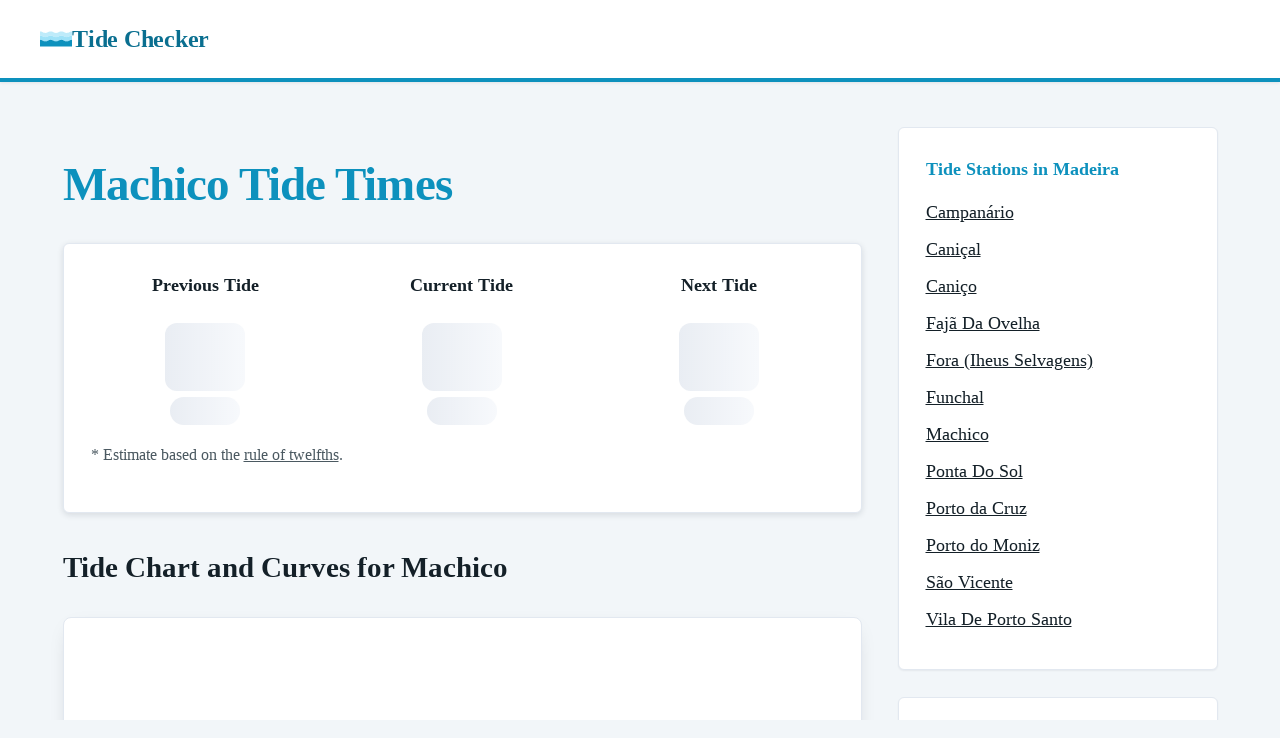

--- FILE ---
content_type: text/html
request_url: https://tidechecker.com/portugal/madeira/machico/
body_size: 4119
content:
<!DOCTYPE html><html lang="en"><head><meta charSet="utf-8"/><link rel="canonical" href="https://tidechecker.com/portugal/madeira/machico/"/><meta name="viewport" content="width=device-width, initial-scale=1"/><title>Machico Tide Times, Tables, and Charts for January 2026</title><meta name="description" content="January 2026 tide time predictions for Machico in Madeira, Portugal. Find the current tide height and the next tide prediction."/><link rel="stylesheet" href="/static/css/main.css"/><link rel="icon" href="/static/img/logo.png" sizes="16x16 32x32" type="image/png"/><link rel="icon" href="/static/img/logo-dark.svg" type="image/svg+xml" media="(prefers-color-scheme: dark)"/><script async="" data-id="101414723" src="https://static.getclicky.com/js"></script></head><body><header class="site-header"><div class="container nav-bar"><a class="nav-logo" href="/"><img src="/static/img/logo.svg" alt="" width="32" height="32"/>Tide Checker</a></div></header><main class="page-body"><section class="station"><div class="container"><div class="page-grid"><div class="main-column"><header class="tc-section"><h1 class="page-title">Machico Tide Times</h1></header><section class="tc-section"><div id="tide-summary" data-station-id="10115" data-tz="Europe/Lisbon" class="upcoming-tides"><div class="tide-grid"><div class="tide-slot"><h3>Previous Tide</h3><div class="skeleton-line"></div><div class="skeleton-icon"></div><div class="skeleton-pill"></div></div><div class="tide-slot"><h3>Current Tide</h3><div class="skeleton-line"></div><div class="skeleton-icon"></div><div class="skeleton-pill"></div></div><div class="tide-slot"><h3>Next Tide</h3><div class="skeleton-line"></div><div class="skeleton-icon"></div><div class="skeleton-pill"></div></div></div><p class="fineprint">* Estimate based on the <a class="fineprint" target="_blank" href="https://en.wikipedia.org/wiki/Rule_of_twelfths" rel="noreferrer">rule of twelfths</a>.</p></div></section><section class="tc-section content"><h2 class="section-title">Tide Chart and Curves for Machico</h2><div class="chart-wrap"><canvas id="tides-today-chart" class="chart"></canvas></div><p class="fineprint">This tide graph shows the tidal curves and height above chart datum for the next 7 days.</p></section><section class="tc-section content"><h2 class="section-title">Machico Tide Times for <span data-tide-date="true">Friday January 9, 2026</span></h2><div id="tide-day" class="tide-day-grid" data-station-name="Machico"><div class="table-wrap"><table class="tide-table"><thead><tr><th>Type</th><th></th><th>Time</th><th>Height</th></tr></thead><tbody><tr><td><div class="skeleton-line small"></div></td><td><div class="skeleton-icon"></div></td><td><div class="skeleton-line small"></div></td><td><div class="skeleton-line small"></div></td></tr><tr><td><div class="skeleton-line small"></div></td><td><div class="skeleton-icon"></div></td><td><div class="skeleton-line small"></div></td><td><div class="skeleton-line small"></div></td></tr><tr><td><div class="skeleton-line small"></div></td><td><div class="skeleton-icon"></div></td><td><div class="skeleton-line small"></div></td><td><div class="skeleton-line small"></div></td></tr><tr><td><div class="skeleton-line small"></div></td><td><div class="skeleton-icon"></div></td><td><div class="skeleton-line small"></div></td><td><div class="skeleton-line small"></div></td></tr></tbody></table></div><div class="upcoming-tides tide-next-card"><h3 class="tide-subtitle">Upcoming High/Low Tides for Machico</h3><div class="tide-next-grid"><div class="tide-next-row"><img loading="lazy" class="tide-icon" src="/static/img/high.svg" alt=""/><div class="tide-next-text"><span class="tide-tag">--h --m</span><span>until the next high tide</span></div></div><div class="tide-next-row"><img loading="lazy" class="tide-icon" src="/static/img/low.svg" alt=""/><div class="tide-next-text"><span class="tide-tag">--h --m</span><span>until the next low tide</span></div></div></div></div></div></section><section class="tc-section content"><h2 class="section-title">Location Map for Machico</h2><div id="map" class="map-wrap" data-lat="32.7" data-lon="-16.76667" data-name="Machico"></div><h2 class="section-title">Locations Near Machico</h2><div class="nearby-grid"><a class="nearby-card" href="/portugal/madeira/canical/"><h3 class="nearby-title">Caniçal</h3><div class="nearby-body"><img loading="lazy" class="thumbnail" src="/static/img/thumbnails/10107-thumbnail.png" width="100" height="100" alt=""/><div class="nearby-info"><p class="nearby-meta">Madeira, Portugal</p><p class="nearby-distance">3.12 miles away</p></div></div></a><a class="nearby-card" href="/portugal/madeira/porto-da-cruz/"><h3 class="nearby-title">Porto da Cruz</h3><div class="nearby-body"><img loading="lazy" class="thumbnail" src="/static/img/thumbnails/5009-thumbnail.png" width="100" height="100" alt=""/><div class="nearby-info"><p class="nearby-meta">Madeira, Portugal</p><p class="nearby-distance">6.02 miles away</p></div></div></a><a class="nearby-card" href="/portugal/madeira/canico/"><h3 class="nearby-title">Caniço</h3><div class="nearby-body"><img loading="lazy" class="thumbnail" src="/static/img/thumbnails/10105-thumbnail.png" width="100" height="100" alt=""/><div class="nearby-info"><p class="nearby-meta">Madeira, Portugal</p><p class="nearby-distance">6.69 miles away</p></div></div></a></div><h2 class="section-title"><span data-tide-month="true">January 2026</span> Tide Table for Machico</h2><div id="tide-monthly" class="table-wrap"><table class="tc-table"><thead><tr><th class="has-border-right"></th><th class="has-text-centered has-border-right" colspan="4">Low Tide</th><th class="has-text-centered" colspan="4">High Tide</th></tr><tr><th class="has-border-right"></th><th class="has-text-centered" colspan="2">AM</th><th class="has-text-centered has-border-right" colspan="2">PM</th><th class="has-text-centered" colspan="2">AM</th><th class="has-text-centered" colspan="2">PM</th></tr><tr><th class="has-border-right">Day</th><th>Time</th><th>Height</th><th>Time</th><th class="has-border-right">Height</th><th>Time</th><th>Height</th><th>Time</th><th>Height</th></tr></thead><tbody><tr><td><div class="skeleton-line small"></div></td><td><div class="skeleton-line small"></div></td><td><div class="skeleton-line small"></div></td><td><div class="skeleton-line small"></div></td><td><div class="skeleton-line small"></div></td><td><div class="skeleton-line small"></div></td><td><div class="skeleton-line small"></div></td><td><div class="skeleton-line small"></div></td><td><div class="skeleton-line small"></div></td></tr><tr><td><div class="skeleton-line small"></div></td><td><div class="skeleton-line small"></div></td><td><div class="skeleton-line small"></div></td><td><div class="skeleton-line small"></div></td><td><div class="skeleton-line small"></div></td><td><div class="skeleton-line small"></div></td><td><div class="skeleton-line small"></div></td><td><div class="skeleton-line small"></div></td><td><div class="skeleton-line small"></div></td></tr><tr><td><div class="skeleton-line small"></div></td><td><div class="skeleton-line small"></div></td><td><div class="skeleton-line small"></div></td><td><div class="skeleton-line small"></div></td><td><div class="skeleton-line small"></div></td><td><div class="skeleton-line small"></div></td><td><div class="skeleton-line small"></div></td><td><div class="skeleton-line small"></div></td><td><div class="skeleton-line small"></div></td></tr><tr><td><div class="skeleton-line small"></div></td><td><div class="skeleton-line small"></div></td><td><div class="skeleton-line small"></div></td><td><div class="skeleton-line small"></div></td><td><div class="skeleton-line small"></div></td><td><div class="skeleton-line small"></div></td><td><div class="skeleton-line small"></div></td><td><div class="skeleton-line small"></div></td><td><div class="skeleton-line small"></div></td></tr><tr><td><div class="skeleton-line small"></div></td><td><div class="skeleton-line small"></div></td><td><div class="skeleton-line small"></div></td><td><div class="skeleton-line small"></div></td><td><div class="skeleton-line small"></div></td><td><div class="skeleton-line small"></div></td><td><div class="skeleton-line small"></div></td><td><div class="skeleton-line small"></div></td><td><div class="skeleton-line small"></div></td></tr><tr><td><div class="skeleton-line small"></div></td><td><div class="skeleton-line small"></div></td><td><div class="skeleton-line small"></div></td><td><div class="skeleton-line small"></div></td><td><div class="skeleton-line small"></div></td><td><div class="skeleton-line small"></div></td><td><div class="skeleton-line small"></div></td><td><div class="skeleton-line small"></div></td><td><div class="skeleton-line small"></div></td></tr></tbody></table></div></section><section class="tc-section"><main class="main content entry-content"><p>The data and charts above provide the tide time predictions for Machico for <span data-tide-month="true">January 2026</span>, with extra details provided for today, <span data-tide-date="true">Friday January 9, 2026</span>.</p><h2 class="section-title">What are Tides?</h2><p>The tides are very long waves that move across our oceans, and they are caused by the gravitational pull from the moon and, to a lesser extent, the sun.</p><p>When the highest point of the wave (also known as a crest) reaches a coastline, the coast experiences what we call a high tide. At the lowest point (also known as a trough) reaches the coast, we experience a low tide.</p><p>Tidal forces of the moon in the open ocean will form as bulges of water that face the moon, but around land mass and coast lines, the water is able to spread out onto land, which creates the tides.</p><p>Earth&#39;s tides change based on the gravitational pull of the moon as it orbits us. The gravitational pull of the moon is strongest on whichever side of the Earth is facing it, annd gravity pulls the oceans towards the moon, resulting in a high tide.</p><p>On the opposite side of Earth, the bulge is caused by inertia. The water moving away from the moon is able to result the gravitational forces trying to pull it in the opposition direction because the gravitational pull is weaker on the far side of Earth. Inertia wins, and this caused the ocean to bulge out and create a high tide.</p><p>As the Earth spins, different locations on the planet will face the moon, and this rotation is what allows the tides to cycle around the planet.</p><h2 class="section-title">Types of Tides</h2><p>There are two types, or extremes, of the tide. These are called the <strong>spring tide</strong> (also known as the King tide) and the <strong>neap tide</strong>. These tide types occur twice every month.</p><h3 class="section-subtitle">Neap Tides</h3><p>When we experience a low tide, the Moon is facing the Earth at a right angle to the Sun. This means that the gravitational pull of the Moon and Sun actually work against each other. We call these tides neap tides, and it&#39;s when the difference between high and low tide is at its lowest.</p><p>A neap tide happens between two spring tides, twice a month when the first and last quarter Moon appears.</p><h3 class="section-subtitle">Spring Tides</h3><p>When we experience a high tide, the Earth, Moon, and Sun are in alignment, and this creats a strong gravitational pull. A spring tide is when the high and low tide difference is at it&#39;s most extreme, the highest and the lowest tides of the month.</p><h3 class="section-subtitle">Tide Predictions for Machico</h3><p>Our tide prediction model for Machico uses harmonic constants and the nearest available coordinates along with the Lowest Astronomical Tide (LAT) to define the chart datum.</p><p>Tide times and heights may not be 100% accurate and they also do not account for local weather conditions. We built this tool out of a love for tides and astronomical calculations but it is not intended to be used for navigation or any purpose where you would need to rely on the data being accurate.</p><p>If there are any errors or problems you find with the tide data for Machico (or any other tidal station) please let us know.</p></main></section></div><aside class="sidebar"><div class="sidebar-card"><h3>Tide Stations in Madeira</h3><ul><li><a href="/portugal/madeira/campanario/">Campanário</a></li><li><a href="/portugal/madeira/canical/">Caniçal</a></li><li><a href="/portugal/madeira/canico/">Caniço</a></li><li><a href="/portugal/madeira/faja-da-ovelha/">Fajã Da Ovelha</a></li><li><a href="/portugal/madeira/fora-iheus-selvagens/">Fora (Iheus Selvagens)</a></li><li><a href="/portugal/madeira/funchal/">Funchal</a></li><li><a href="/portugal/madeira/machico/">Machico</a></li><li><a href="/portugal/madeira/ponta-do-sol/">Ponta Do Sol</a></li><li><a href="/portugal/madeira/porto-da-cruz/">Porto da Cruz</a></li><li><a href="/portugal/madeira/porto-do-moniz/">Porto do Moniz</a></li><li><a href="/portugal/madeira/sao-vicente/">São Vicente</a></li><li><a href="/portugal/madeira/vila-de-porto-santo/">Vila De Porto Santo</a></li></ul></div><div class="sidebar-card"><h3>All Tide Stations in Portugal</h3><ul><li><a href="/portugal/acores/">Açores</a></li><li><a href="/portugal/aveiro/">Aveiro</a></li><li><a href="/portugal/beja/">Beja</a></li><li><a href="/portugal/braga/">Braga</a></li><li><a href="/portugal/coimbra/">Coimbra</a></li><li><a href="/portugal/faro/">Faro</a></li><li><a href="/portugal/leiria/">Leiria</a></li><li><a href="/portugal/lisboa/">Lisboa</a></li><li><a href="/portugal/madeira/">Madeira</a></li><li><a href="/portugal/porto/">Porto</a></li><li><a href="/portugal/porto-santo-island/">Porto Santo Island</a></li><li><a href="/portugal/setubal/">Setúbal</a></li><li><a href="/portugal/viana-do-castelo/">Viana do Castelo</a></li></ul></div><div class="sidebar-card"><h3>Countries with most tidal stations</h3><ul><li><a href="/united-states/">United States (3307)</a></li><li><a href="/canada/">Canada (663)</a></li><li><a href="/australia/">Australia (632)</a></li><li><a href="/england/">England (292)</a></li><li><a href="/indonesia/">Indonesia (278)</a></li><li><a href="/france/">France (261)</a></li><li><a href="/italy/">Italy (238)</a></li><li><a href="/scotland/">Scotland (233)</a></li><li><a href="/spain/">Spain (219)</a></li><li><a href="/greece/">Greece (207)</a></li><li><a href="/japan/">Japan (195)</a></li><li><a href="/new-zealand/">New Zealand (169)</a></li><li><a href="/norway/">Norway (158)</a></li><li><a href="/india/">India (149)</a></li><li><a href="/brazil/">Brazil (147)</a></li><li><a href="/russia/">Russia (139)</a></li><li><a href="/ireland/">Ireland (132)</a></li><li><a href="/philippines/">Philippines (113)</a></li><li><a href="/south-africa/">South Africa (95)</a></li><li><a href="/china/">China (94)</a></li><li><a href="/croatia/">Croatia (92)</a></li><li><a href="/malaysia/">Malaysia (90)</a></li><li><a href="/germany/">Germany (80)</a></li><li><a href="/portugal/">Portugal (75)</a></li><li><a href="/wales/">Wales (75)</a></li><li><a href="/argentina/">Argentina (69)</a></li><li><a href="/papua-new-guinea/">Papua New Guinea (58)</a></li><li><a href="/puerto-rico/">Puerto Rico (52)</a></li><li><a href="/mexico/">Mexico (51)</a></li><li><a href="/peru/">Peru (51)</a></li></ul></div></aside></div></div><script src="https://cdnjs.cloudflare.com/ajax/libs/Chart.js/2.8.0/Chart.min.js"></script><script src="https://cdnjs.cloudflare.com/ajax/libs/leaflet/1.7.1/leaflet.min.js"></script><link rel="stylesheet" href="https://cdnjs.cloudflare.com/ajax/libs/leaflet/1.7.1/leaflet.min.css"/><script type="module" src="/static/js/tides-client.js"></script></section></main><footer class="site-footer"><div class="container"><div class="footer-grid"><div class="footer-text"><p>© 2005-2026 Tide Checker. All rights reserved.</p><p class="footer-note">The tide times on this website are for informational and educational purposes. Please do not rely on them for navigation when at sea or in a tidal location.</p></div><ul class="footer-links"><li><a href="/cookies/">Cookies</a></li><li><a href="/terms/">Terms</a></li><li><a href="/privacy/">Privacy</a></li></ul></div></div></footer><script defer src="https://static.cloudflareinsights.com/beacon.min.js/vcd15cbe7772f49c399c6a5babf22c1241717689176015" integrity="sha512-ZpsOmlRQV6y907TI0dKBHq9Md29nnaEIPlkf84rnaERnq6zvWvPUqr2ft8M1aS28oN72PdrCzSjY4U6VaAw1EQ==" data-cf-beacon='{"version":"2024.11.0","token":"4a3ef0722ff9440b863761baf5fa6e1a","r":1,"server_timing":{"name":{"cfCacheStatus":true,"cfEdge":true,"cfExtPri":true,"cfL4":true,"cfOrigin":true,"cfSpeedBrain":true},"location_startswith":null}}' crossorigin="anonymous"></script>
</body></html>

--- FILE ---
content_type: text/javascript
request_url: https://tidechecker.com/static/js/tides-client.js
body_size: 11601
content:
var ui=Object.defineProperty;var vi=(t,i)=>{for(var m in i)ui(t,m,{get:i[m],enumerable:!0,configurable:!0,set:(s)=>i[m]=()=>s})};var Ti={Stringify:1,BeforeStream:2,Stream:3},H=(t,i)=>{let m=new String(t);return m.isEscaped=!0,m.callbacks=i,m},$i=/[&<>'"]/,It=async(t,i)=>{let m="";i||=[];let s=await Promise.all(t);for(let a=s.length-1;;a--){if(m+=s[a],a--,a<0)break;let h=s[a];if(typeof h==="object")i.push(...h.callbacks||[]);let w=h.isEscaped;if(h=await(typeof h==="object"?h.toString():h),typeof h==="object")i.push(...h.callbacks||[]);if(h.isEscaped??w)m+=h;else{let T=[m];B(h,T),m=T[0]}}return H(m,i)},B=(t,i)=>{let m=t.search($i);if(m===-1){i[0]+=t;return}let s,a,h=0;for(a=m;a<t.length;a++){switch(t.charCodeAt(a)){case 34:s="&quot;";break;case 39:s="&#39;";break;case 38:s="&amp;";break;case 60:s="&lt;";break;case 62:s="&gt;";break;default:continue}i[0]+=t.substring(h,a)+s,h=a+1}i[0]+=t.substring(h,a)},Mt=(t)=>{let i=t.callbacks;if(!i?.length)return t;let m=[t],s={};return i.forEach((a)=>a({phase:Ti.Stringify,buffer:m,context:s})),m[0]};var J=Symbol("RENDERER"),X=Symbol("ERROR_HANDLER"),M=Symbol("STASH"),it=Symbol("INTERNAL"),mt=Symbol("MEMO"),K=Symbol("PERMALINK");var Lt=(t)=>{return t[it]=!0,t};var zt=(t)=>({value:i,children:m})=>{if(!m)return;let s={children:[{tag:Lt(()=>{t.push(i)}),props:{}}]};if(Array.isArray(m))s.children.push(...m.flat());else s.children.push(m);s.children.push({tag:Lt(()=>{t.pop()}),props:{}});let a={tag:"",props:s,type:""};return a[X]=(h)=>{throw t.pop(),h},a},k=(t)=>{let i=[t],m=zt(i);return m.values=i,m.Provider=m,Q.push(m),m};var Q=[],Zt=(t)=>{let i=[t],m=(s)=>{i.push(s.value);let a;try{a=s.children?(Array.isArray(s.children)?new yt("",{},s.children):s.children).toString():""}finally{i.pop()}if(a instanceof Promise)return a.then((h)=>H(h,h.callbacks));else return H(a)};return m.values=i,m.Provider=m,m[J]=zt(i),Q.push(m),m},Y=(t)=>{return t.values.at(-1)};var O={title:[],script:["src"],style:["data-href"],link:["href"],meta:["name","httpEquiv","charset","itemProp"]},E={},f="data-precedence";var n={};vi(n,{title:()=>ri,style:()=>Ii,script:()=>Pi,meta:()=>Li,link:()=>Mi,input:()=>yi,form:()=>zi,button:()=>Fi});var Z=(t)=>Array.isArray(t)?t:[t];var At=new WeakMap,Jt=(t,i,m,s)=>({buffer:a,context:h})=>{if(!a)return;let w=At.get(h)||{};At.set(h,w);let T=w[t]||=[],r=!1,v=O[t];if(v.length>0)t:for(let[,$]of T)for(let u of v)if(($?.[u]??null)===m?.[u]){r=!0;break t}if(r)a[0]=a[0].replaceAll(i,"");else if(v.length>0)T.push([i,m,s]);else T.unshift([i,m,s]);if(a[0].indexOf("</head>")!==-1){let $;if(s===void 0)$=T.map(([u])=>u);else{let u=[];$=T.map(([P,,L])=>{let y=u.indexOf(L);if(y===-1)u.push(L),y=u.length-1;return[P,y]}).sort((P,L)=>P[1]-L[1]).map(([P])=>P)}$.forEach((u)=>{a[0]=a[0].replaceAll(u,"")}),a[0]=a[0].replace(/(?=<\/head>)/,$.join(""))}},j=(t,i,m)=>H(new G(t,m,Z(i??[])).toString()),N=(t,i,m,s)=>{if("itemProp"in m)return j(t,i,m);let{precedence:a,blocking:h,...w}=m;if(a=s?a??"":void 0,s)w[f]=a;let T=new G(t,w,Z(i||[])).toString();if(T instanceof Promise)return T.then((r)=>H(T,[...r.callbacks||[],Jt(t,r,w,a)]));else return H(T,[Jt(t,T,w,a)])},ri=({children:t,...i})=>{let m=st();if(m){let s=Y(m);if(s==="svg"||s==="head")return new G("title",i,Z(t??[]))}return N("title",t,i,!1)},Pi=({children:t,...i})=>{let m=st();if(["src","async"].some((s)=>!i[s])||m&&Y(m)==="head")return j("script",t,i);return N("script",t,i,!1)},Ii=({children:t,...i})=>{if(!["href","precedence"].every((m)=>(m in i)))return j("style",t,i);return i["data-href"]=i.href,delete i.href,N("style",t,i,!0)},Mi=({children:t,...i})=>{if(["onLoad","onError"].some((m)=>(m in i))||i.rel==="stylesheet"&&(!("precedence"in i)||("disabled"in i)))return j("link",t,i);return N("link",t,i,"precedence"in i)},Li=({children:t,...i})=>{let m=st();if(m&&Y(m)==="head")return j("meta",t,i);return N("meta",t,i,!1)},Xt=(t,{children:i,...m})=>new G(t,m,Z(i??[])),zi=(t)=>{if(typeof t.action==="function")t.action=K in t.action?t.action[K]:void 0;return Xt("form",t)},Kt=(t,i)=>{if(typeof i.formAction==="function")i.formAction=K in i.formAction?i.formAction[K]:void 0;return Xt(t,i)},yi=(t)=>Kt("input",t),Fi=(t)=>Kt("button",t);var qi=new Map([["className","class"],["htmlFor","for"],["crossOrigin","crossorigin"],["httpEquiv","http-equiv"],["itemProp","itemprop"],["fetchPriority","fetchpriority"],["noModule","nomodule"],["formAction","formaction"]]),S=(t)=>qi.get(t)||t,at=(t,i)=>{for(let[m,s]of Object.entries(t)){let a=m[0]==="-"||!/[A-Z]/.test(m)?m:m.replace(/[A-Z]/g,(h)=>`-${h.toLowerCase()}`);i(a,s==null?null:typeof s==="number"?!a.match(/^(?:a|border-im|column(?:-c|s)|flex(?:$|-[^b])|grid-(?:ar|[^a])|font-w|li|or|sca|st|ta|wido|z)|ty$/)?`${s}px`:`${s}`:s)}};var x=void 0,st=()=>x,Hi=(t)=>/[A-Z]/.test(t)&&t.match(/^(?:al|basel|clip(?:Path|Rule)$|co|do|fill|fl|fo|gl|let|lig|i|marker[EMS]|o|pai|pointe|sh|st[or]|text[^L]|tr|u|ve|w)/)?t.replace(/([A-Z])/g,"-$1").toLowerCase():t,Yi=["area","base","br","col","embed","hr","img","input","keygen","link","meta","param","source","track","wbr"],Gi=["allowfullscreen","async","autofocus","autoplay","checked","controls","default","defer","disabled","download","formnovalidate","hidden","inert","ismap","itemscope","loop","multiple","muted","nomodule","novalidate","open","playsinline","readonly","required","reversed","selected"],qt=(t,i)=>{for(let m=0,s=t.length;m<s;m++){let a=t[m];if(typeof a==="string")B(a,i);else if(typeof a==="boolean"||a===null||a===void 0)continue;else if(a instanceof G)a.toStringToBuffer(i);else if(typeof a==="number"||a.isEscaped)i[0]+=a;else if(a instanceof Promise)i.unshift("",a);else qt(a,i)}},G=class{tag;props;key;children;isEscaped=!0;localContexts;constructor(t,i,m){this.tag=t,this.props=i,this.children=m}get type(){return this.tag}get ref(){return this.props.ref||null}toString(){let t=[""];this.localContexts?.forEach(([i,m])=>{i.values.push(m)});try{this.toStringToBuffer(t)}finally{this.localContexts?.forEach(([i])=>{i.values.pop()})}return t.length===1?"callbacks"in t?Mt(H(t[0],t.callbacks)).toString():t[0]:It(t,t.callbacks)}toStringToBuffer(t){let i=this.tag,m=this.props,{children:s}=this;t[0]+=`<${i}`;let a=x&&Y(x)==="svg"?(h)=>Hi(S(h)):(h)=>S(h);for(let[h,w]of Object.entries(m))if(h=a(h),h==="children");else if(h==="style"&&typeof w==="object"){let T="";at(w,(r,v)=>{if(v!=null)T+=`${T?";":""}${r}:${v}`}),t[0]+=' style="',B(T,t),t[0]+='"'}else if(typeof w==="string")t[0]+=` ${h}="`,B(w,t),t[0]+='"';else if(w===null||w===void 0);else if(typeof w==="number"||w.isEscaped)t[0]+=` ${h}="${w}"`;else if(typeof w==="boolean"&&Gi.includes(h)){if(w)t[0]+=` ${h}=""`}else if(h==="dangerouslySetInnerHTML"){if(s.length>0)throw Error("Can only set one of `children` or `props.dangerouslySetInnerHTML`.");s=[H(w.__html)]}else if(w instanceof Promise)t[0]+=` ${h}="`,t.unshift('"',w);else if(typeof w==="function"){if(!h.startsWith("on")&&h!=="ref")throw Error(`Invalid prop '${h}' of type 'function' supplied to '${i}'.`)}else t[0]+=` ${h}="`,B(w.toString(),t),t[0]+='"';if(Yi.includes(i)&&s.length===0){t[0]+="/>";return}t[0]+=">",qt(s,t),t[0]+=`</${i}>`}},Ft=class extends G{toStringToBuffer(t){let{children:i}=this,m={...this.props};if(i.length)m.children=i.length===1?i[0]:i;let s=this.tag.call(null,m);if(typeof s==="boolean"||s==null)return;else if(s instanceof Promise)if(Q.length===0)t.unshift("",s);else{let a=Q.map((h)=>[h,h.values.at(-1)]);t.unshift("",s.then((h)=>{if(h instanceof G)h.localContexts=a;return h}))}else if(s instanceof G)s.toStringToBuffer(t);else if(typeof s==="number"||s.isEscaped){if(t[0]+=s,s.callbacks)t.callbacks||=[],t.callbacks.push(...s.callbacks)}else B(s,t)}},yt=class extends G{toStringToBuffer(t){qt(this.children,t)}};var Ot=!1,ht=(t,i,m)=>{if(!Ot){for(let s in E)n[s][J]=E[s];Ot=!0}if(typeof t==="function")return new Ft(t,i,m);else if(n[t])return new Ft(n[t],i,m);else if(t==="svg"||t==="head")return x||=Zt(""),new G(t,i,[new Ft(x,{value:t},m)]);else return new G(t,i,m)};var wt=({children:t})=>{return new yt("",{children:t},Array.isArray(t)?t:t?[t]:[])};var o="_hp",Qi={Change:"Input",DoubleClick:"DblClick"},Wi={svg:"2000/svg",math:"1998/Math/MathML"},b=[],Yt=new WeakMap,l=void 0,Vt=()=>l,W=(t)=>("t"in t),Ht={onClick:["click",!1]},ft=(t)=>{if(!t.startsWith("on"))return;if(Ht[t])return Ht[t];let i=t.match(/^on([A-Z][a-zA-Z]+?(?:PointerCapture)?)(Capture)?$/);if(i){let[,m,s]=i;return Ht[t]=[(Qi[m]||m).toLowerCase(),!!s]}return},St=(t,i)=>l&&t instanceof SVGElement&&/[A-Z]/.test(i)&&((i in t.style)||i.match(/^(?:o|pai|str|u|ve)/))?i.replace(/([A-Z])/g,"-$1").toLowerCase():i,Ri=(t,i,m)=>{i||={};for(let s in i){let a=i[s];if(s!=="children"&&(!m||m[s]!==a)){s=S(s);let h=ft(s);if(h){if(m?.[s]!==a){if(m)t.removeEventListener(h[0],m[s],h[1]);if(a!=null){if(typeof a!=="function")throw Error(`Event handler for "${s}" is not a function`);t.addEventListener(h[0],a,h[1])}}}else if(s==="dangerouslySetInnerHTML"&&a)t.innerHTML=a.__html;else if(s==="ref"){let w;if(typeof a==="function")w=a(t)||(()=>a(null));else if(a&&"current"in a)a.current=t,w=()=>a.current=null;Yt.set(t,w)}else if(s==="style"){let w=t.style;if(typeof a==="string")w.cssText=a;else if(w.cssText="",a!=null)at(a,w.setProperty.bind(w))}else{if(s==="value"){let T=t.nodeName;if(T==="INPUT"||T==="TEXTAREA"||T==="SELECT"){if(t.value=a===null||a===void 0||a===!1?null:a,T==="TEXTAREA"){t.textContent=a;continue}else if(T==="SELECT"){if(t.selectedIndex===-1)t.selectedIndex=0;continue}}}else if(s==="checked"&&t.nodeName==="INPUT"||s==="selected"&&t.nodeName==="OPTION")t[s]=a;let w=St(t,s);if(a===null||a===void 0||a===!1)t.removeAttribute(w);else if(a===!0)t.setAttribute(w,"");else if(typeof a==="string"||typeof a==="number")t.setAttribute(w,a);else t.setAttribute(w,a.toString())}}}if(m)for(let s in m){let a=m[s];if(s!=="children"&&!(s in i)){s=S(s);let h=ft(s);if(h)t.removeEventListener(h[0],a,h[1]);else if(s==="ref")Yt.get(t)?.();else t.removeAttribute(St(t,s))}}},Bi=(t,i)=>{i[M][0]=0,b.push([t,i]);let m=i.tag[J]||i.tag,s=m.defaultProps?{...m.defaultProps,...i.props}:i.props;try{return[m.call(null,s)]}finally{b.pop()}},kt=(t,i,m,s,a)=>{if(t.vR?.length)s.push(...t.vR),delete t.vR;if(typeof t.tag==="function")t[M][1][Wt]?.forEach((h)=>a.push(h));t.vC.forEach((h)=>{if(W(h))m.push(h);else if(typeof h.tag==="function"||h.tag===""){h.c=i;let w=m.length;if(kt(h,i,m,s,a),h.s){for(let T=w;T<m.length;T++)m[T].s=!0;h.s=!1}}else if(m.push(h),h.vR?.length)s.push(...h.vR),delete h.vR})},Ui=(t)=>{for(;;t=t.tag===o||!t.vC||!t.pP?t.nN:t.vC[0]){if(!t)return null;if(t.tag!==o&&t.e)return t.e}},Et=(t)=>{if(!W(t)){if(t[M]?.[1][Wt]?.forEach((i)=>i[2]?.()),Yt.get(t.e)?.(),t.p===2)t.vC?.forEach((i)=>i.p=2);t.vC?.forEach(Et)}if(!t.p)t.e?.remove(),delete t.e;if(typeof t.tag==="function")c.delete(t),gt.delete(t),delete t[M][3],t.a=!0},Gt=(t,i,m)=>{t.c=i,jt(t,i,m)},bt=(t,i)=>{if(!i)return;for(let m=0,s=t.length;m<s;m++)if(t[m]===i)return m;return},lt=Symbol(),jt=(t,i,m)=>{let s=[],a=[],h=[];kt(t,i,s,a,h),a.forEach(Et);let w=m?void 0:i.childNodes,T,r=null;if(m)T=-1;else if(!w.length)T=0;else{let v=bt(w,Ui(t.nN));if(v!==void 0)r=w[v],T=v;else T=bt(w,s.find(($)=>$.tag!==o&&$.e)?.e)??-1;if(T===-1)m=!0}for(let v=0,$=s.length;v<$;v++,T++){let u=s[v],P;if(u.s&&u.e)P=u.e,u.s=!1;else{let L=m||!u.e;if(W(u)){if(u.e&&u.d)u.e.textContent=u.t;u.d=!1,P=u.e||=document.createTextNode(u.t)}else P=u.e||=u.n?document.createElementNS(u.n,u.tag):document.createElement(u.tag),Ri(P,u.props,u.pP),jt(u,P,L)}if(u.tag===o)T--;else if(m){if(!P.parentNode)i.appendChild(P)}else if(w[T]!==P&&w[T-1]!==P)if(w[T+1]===P)i.appendChild(w[T]);else i.insertBefore(P,r||w[T]||null)}if(t.pP)delete t.pP;if(h.length){let v=[],$=[];if(h.forEach(([,u,,P,L])=>{if(u)v.push(u);if(P)$.push(P);L?.()}),v.forEach((u)=>u()),$.length)requestAnimationFrame(()=>{$.forEach((u)=>u())})}},_i=(t,i)=>!!(t&&t.length===i.length&&t.every((m,s)=>m[1]===i[s][1])),gt=new WeakMap,ut=(t,i,m)=>{let s=!m&&i.pC;if(m)i.pC||=i.vC;let a;try{if(m||=typeof i.tag=="function"?Bi(t,i):Z(i.props.children),m[0]?.tag===""&&m[0][X])a=m[0][X],t[5].push([t,a,i]);let h=s?[...i.pC]:i.vC?[...i.vC]:void 0,w=[],T;for(let r=0;r<m.length;r++){if(Array.isArray(m[r]))m.splice(r,1,...m[r].flat());let v=Nt(m[r]);if(v){if(typeof v.tag==="function"&&!v.tag[it]){if(Q.length>0)v[M][2]=Q.map((u)=>[u,u.values.at(-1)]);if(t[5]?.length)v[M][3]=t[5].at(-1)}let $;if(h&&h.length){let u=h.findIndex(W(v)?(P)=>W(P):v.key!==void 0?(P)=>P.key===v.key&&P.tag===v.tag:(P)=>P.tag===v.tag);if(u!==-1)$=h[u],h.splice(u,1)}if($)if(W(v)){if($.t!==v.t)$.t=v.t,$.d=!0;v=$}else{let u=$.pP=$.props;if($.props=v.props,$.f||=v.f||i.f,typeof v.tag==="function"){let P=$[M][2];if($[M][2]=v[M][2]||[],$[M][3]=v[M][3],!$.f&&(($.o||$)===v.o||$.tag[mt]?.(u,$.props))&&_i(P,$[M][2]))$.s=!0}v=$}else if(!W(v)&&l){let u=Y(l);if(u)v.n=u}if(!W(v)&&!v.s)ut(t,v),delete v.f;if(w.push(v),T&&!T.s&&!v.s)for(let u=T;u&&!W(u);u=u.vC?.at(-1))u.nN=v;T=v}}if(i.vR=s?[...i.vC,...h||[]]:h||[],i.vC=w,s)delete i.pC}catch(h){if(i.f=!0,h===lt)if(a)return;else throw h;let[w,T,r]=i[M]?.[3]||[];if(T){let v=()=>d([0,!1,t[2]],r),$=gt.get(r)||[];$.push(v),gt.set(r,$);let u=T(h,()=>{let P=gt.get(r);if(P){let L=P.indexOf(v);if(L!==-1)return P.splice(L,1),v()}});if(u){if(t[0]===1)t[1]=!0;else if(ut(t,r,[u]),(T.length===1||t!==w)&&r.c){Gt(r,r.c,!1);return}throw lt}}throw h}finally{if(a)t[5].pop()}},Nt=(t)=>{if(t===void 0||t===null||typeof t==="boolean")return;else if(typeof t==="string"||typeof t==="number")return{t:t.toString(),d:!0};else{if("vR"in t)t={tag:t.tag,props:t.props,key:t.key,f:t.f,type:t.tag,ref:t.props.ref,o:t.o||t};if(typeof t.tag==="function")t[M]=[0,[]];else{let i=Wi[t.tag];if(i)l||=k(""),t.props.children=[{tag:l,props:{value:t.n=`http://www.w3.org/${i}`,children:t.props.children}}]}return t}},nt=(t,i,m)=>{if(t.c===i)t.c=m,t.vC.forEach((s)=>nt(s,i,m))},Dt=(t,i)=>{i[M][2]?.forEach(([m,s])=>{m.values.push(s)});try{ut(t,i,void 0)}catch{return}if(i.a){delete i.a;return}if(i[M][2]?.forEach(([m])=>{m.values.pop()}),t[0]!==1||!t[1])Gt(i,i.c,!1)},c=new WeakMap,Ct=[],d=async(t,i)=>{t[5]||=[];let m=c.get(i);if(m)m[0](void 0);let s,a=new Promise((h)=>s=h);if(c.set(i,[s,()=>{if(t[2])t[2](t,i,(h)=>{Dt(h,i)}).then(()=>s(i));else Dt(t,i),s(i)}]),Ct.length)Ct.at(-1).add(i);else{await Promise.resolve();let h=c.get(i);if(h)c.delete(i),h[1]()}return a},Zi=(t,i)=>{let m=[];m[5]=[],m[4]=!0,ut(m,t,void 0),m[4]=!1;let s=document.createDocumentFragment();Gt(t,s,!0),nt(t,s,i),i.replaceChildren(s)},p=(t,i)=>{Zi(Nt({tag:"",props:{children:t}}),i)};var Qt=(t,i,m)=>({tag:o,props:{children:t},key:m,e:i,p:1});var Ai=0,Wt=1,Ji=2,Xi=3;var Rt=new WeakMap,ct=(t,i)=>!t||!i||t.length!==i.length||i.some((m,s)=>m!==t[s]);var Ki=void 0;var xt=[];var vt=(t)=>{let i=()=>typeof t==="function"?t():t,m=b.at(-1);if(!m)return[i(),()=>{}];let[,s]=m,a=s[M][1][Ai]||=[],h=s[M][0]++;return a[h]||=[i(),(w)=>{let T=Ki,r=a[h];if(typeof w==="function")w=w(r[0]);if(!Object.is(w,r[0]))if(r[0]=w,xt.length){let[v,$]=xt.at(-1);Promise.all([v===3?s:d([v,!1,T],s),$]).then(([u])=>{if(!u||!(v===2||v===3))return;let P=u.vC;requestAnimationFrame(()=>{setTimeout(()=>{if(P!==u.vC)return;d([v===3?1:0,!1,T],u)})})})}else d([0,!1,T],s)}]};var D=(t,i)=>{let m=b.at(-1);if(!m)return t;let[,s]=m,a=s[M][1][Ji]||=[],h=s[M][0]++,w=a[h];if(ct(w?.[1],i))a[h]=[t,i];else t=a[h][0];return t};var Bt=(t)=>{let i=Rt.get(t);if(i){if(i.length===2)throw i[1];return i[0]}throw t.then((m)=>Rt.set(t,[m]),(m)=>Rt.set(t,[void 0,m])),t},Ut=(t,i)=>{let m=b.at(-1);if(!m)return t();let[,s]=m,a=s[M][1][Xi]||=[],h=s[M][0]++,w=a[h];if(ct(w?.[1],i))a[h]=[t(),i];return a[h][0]};var dt=k({pending:!1,data:null,method:null,action:null}),ot=new Set,pt=(t)=>{ot.add(t),t.finally(()=>ot.delete(t))};var _t=(t,i)=>{return Ut(()=>(m)=>{let s;if(t){if(typeof t==="function")s=t(m)||(()=>{t(null)});else if(t&&"current"in t)t.current=m,s=()=>{t.current=null}}let a=i(m);return()=>{a?.(),s?.()}},[t])},et=Object.create(null),ti=Object.create(null),e=(t,i,m,s,a)=>{if(i?.itemProp)return{tag:t,props:i,type:t,ref:i.ref};let h=document.head,{onLoad:w,onError:T,precedence:r,blocking:v,...$}=i,u=null,P=!1,L=O[t],y=void 0;if(L.length>0){let F=h.querySelectorAll(t);t:for(let z of F)for(let I of O[t])if(z.getAttribute(I)===i[I]){u=z;break t}if(!u){let z=L.reduce((I,q)=>i[q]===void 0?I:`${I}-${q}-${i[q]}`,t);P=!ti[z],u=ti[z]||=(()=>{let I=document.createElement(t);for(let q of L){if(i[q]!==void 0)I.setAttribute(q,i[q]);if(i.rel)I.setAttribute("rel",i.rel)}return I})()}}else y=h.querySelectorAll(t);if(r=s?r??"":void 0,s)$[f]=r;let _=D((F)=>{if(L.length>0){let z=!1;for(let I of h.querySelectorAll(t)){if(z&&I.getAttribute(f)!==r){h.insertBefore(F,I);return}if(I.getAttribute(f)===r)z=!0}h.appendChild(F)}else if(y){let z=!1;for(let I of y)if(I===F){z=!0;break}if(!z)h.insertBefore(F,h.contains(y[0])?y[0]:h.querySelector(t));y=void 0}},[r]),tt=_t(i.ref,(F)=>{let z=L[0];if(m===2)F.innerHTML="";if(P||y)_(F);if(!T&&!w)return;let I=et[F.getAttribute(z)]||=new Promise((q,R)=>{F.addEventListener("load",q),F.addEventListener("error",R)});if(w)I=I.then(w);if(T)I=I.catch(T);I.catch(()=>{})});if(a&&v==="render"){let F=O[t][0];if(i[F]){let z=i[F],I=et[z]||=new Promise((q,R)=>{_(u),u.addEventListener("load",q),u.addEventListener("error",R)});Bt(I)}}let V={tag:t,type:t,props:{...$,ref:tt},ref:tt};if(V.p=m,u)V.e=u;return Qt(V,h)},Oi=(t)=>{let i=Vt();if((i&&Y(i))?.endsWith("svg"))return{tag:"title",props:t,type:"title",ref:t.ref};return e("title",t,void 0,!1,!1)},fi=(t)=>{if(!t||["src","async"].some((i)=>!t[i]))return{tag:"script",props:t,type:"script",ref:t.ref};return e("script",t,1,!1,!0)},Si=(t)=>{if(!t||!["href","precedence"].every((i)=>(i in t)))return{tag:"style",props:t,type:"style",ref:t.ref};return t["data-href"]=t.href,delete t.href,e("style",t,2,!0,!0)},bi=(t)=>{if(!t||["onLoad","onError"].some((i)=>(i in t))||t.rel==="stylesheet"&&(!("precedence"in t)||("disabled"in t)))return{tag:"link",props:t,type:"link",ref:t.ref};return e("link",t,1,"precedence"in t,!0)},li=(t)=>{return e("meta",t,void 0,!1,!1)},ii=Symbol(),Di=(t)=>{let{action:i,...m}=t;if(typeof i!=="function")m.action=i;let[s,a]=vt([null,!1]),h=D(async(v)=>{let $=v.isTrusted?i:v.detail[ii];if(typeof $!=="function")return;v.preventDefault();let u=new FormData(v.target);a([u,!0]);let P=$(u);if(P instanceof Promise)pt(P),await P;a([null,!0])},[]),w=_t(t.ref,(v)=>{return v.addEventListener("submit",h),()=>{v.removeEventListener("submit",h)}}),[T,r]=s;return s[1]=!1,{tag:dt,props:{value:{pending:T!==null,data:T,method:T?"post":null,action:T?i:null},children:{tag:"form",props:{...m,ref:w},type:"form",ref:w}},f:r}},mi=(t,{formAction:i,...m})=>{if(typeof i==="function"){let s=D((a)=>{a.preventDefault(),a.currentTarget.form.dispatchEvent(new CustomEvent("submit",{detail:{[ii]:i}}))},[]);m.ref=_t(m.ref,(a)=>{return a.addEventListener("click",s),()=>{a.removeEventListener("click",s)}})}return{tag:t,props:m,type:t,ref:m.ref}},Ci=(t)=>mi("input",t),Vi=(t)=>mi("button",t);Object.assign(E,{title:Oi,script:fi,style:Si,link:bi,meta:li,form:Di,input:Ci,button:Vi});function g(t,i,m){let s;if(!i||!("children"in i))s=ht(t,i,[]);else{let a=i.children;s=Array.isArray(a)?ht(t,i,a):ht(t,i,[a])}return s.key=m,s}var Ei=()=>document.getElementById("tide-summary"),ji=()=>document.getElementById("tide-day"),Ni=()=>document.getElementById("tide-monthly"),Pt=(t)=>typeof t==="string"?Number(t):t,U=(t,i,m)=>new Intl.DateTimeFormat("en-US",{timeZone:t,...m}).formatToParts(new Date(i*1000)).reduce((s,a)=>{if(a.type!=="literal")s[a.type]=a.value;return s},{}),C=(t,i)=>new Intl.DateTimeFormat("en-CA",{timeZone:t,year:"numeric",month:"2-digit",day:"2-digit"}).format(new Date(i*1000)),ni=(t,i)=>new Intl.DateTimeFormat("en-GB",{timeZone:t,hour:"2-digit",minute:"2-digit",hour12:!1}).format(new Date(i*1000)),Tt=(t,i)=>{let m=U(t,i,{hour:"numeric",minute:"2-digit",hour12:!0}),s=(m.dayPeriod??"").toLowerCase();return`${m.hour}:${m.minute}${s}`},$t=(t,i)=>{let m=U(t,i,{month:"long",day:"numeric",year:"numeric",hour:"numeric",minute:"2-digit",hour12:!0}),s=(m.dayPeriod??"").toLowerCase();return`${m.month} ${m.day}, ${m.year}, ${m.hour}:${m.minute}${s}`},xi=(t,i)=>{let m=U(t,i,{weekday:"long",month:"long",day:"numeric",year:"numeric"});return`${m.weekday} ${m.month} ${m.day}, ${m.year}`},ci=(t,i)=>{let m=U(t,i,{month:"long",year:"numeric"});return`${m.month} ${m.year}`},gi=(t,i)=>{let m=U(t,i,{month:"short",day:"numeric"});return`${m.month} ${m.day}`},oi=(t,i)=>{return(U(t,i,{hour:"numeric",minute:"2-digit",hour12:!0}).dayPeriod??"AM").toUpperCase()},hi=(t,i)=>U(t,i,{month:"2-digit"}).month,di=(t)=>C(t,Math.floor(Date.now()/1000)),pi=(t,i)=>t.find((m)=>m.time>=i)??null,ei=(t,i)=>{if(!i)return null;let m=t.findIndex((s)=>s.time===i.time);if(m<=0)return null;return t[m-1]},tm=(t,i,m)=>{let s=t.time,a=Pt(t.height),h=i.time,w=Pt(i.height),T=i.type==="low"?"falling":"rising",r=i.type==="low"?"low":"high",v=[1,2,3,3,2,1],$=Math.abs(a-w)/12,u=Math.abs(s-h)/6,P=0;for(let y=0;y<6;y+=1){let _=u*y;if(s+_>m)break;P+=$*v[y]}let L=T==="falling"?a-P:a+P;return{time:m,height:Number(L.toFixed(1)),type:T,img:r}},wi=(t,i,m)=>{for(let s of t){if(s.time<i)continue;if(s.type!==m)continue;let a=Math.abs(s.time-i)/60,h=Math.floor(a/60),w=Math.floor(a%60);return`${String(h).padStart(2,"0")}h ${String(w).padStart(2,"0")}m`}return null},im=(t)=>t.map((i,m)=>{if(m===0)return i;let s=t[m-1];if(s.type==="high"&&i.type==="high"&&s.height===i.height)return{...i,type:"low"};return i}),mm=(t,i,m)=>t.filter((s)=>C(i,s.time)===m).map((s)=>({...s,local_time:ni(i,s.time)})),sm=(t,i,m)=>{let s=hi(i,m),a=new Map,h=null;for(let w of t){if(hi(i,w.time)!==s){h=w;continue}let r=w.type;if(h&&h.type==="high"&&w.type==="high"&&h.height===w.height)r="low";let v=C(i,w.time),$=a.get(v)??{label:gi(i,w.time),low:{AM:[],PM:[]},high:{AM:[],PM:[]}},u=oi(i,w.time);$[r][u].push({...w,type:r}),a.set(v,$),h=w}return Array.from(a.entries()).sort((w,T)=>w[0].localeCompare(T[0])).map(([,w])=>w)},am=(t,i,m)=>{let s=C(m,i),a=C(m,i+604800),h=[],w=[];for(let T of t){let r=C(m,T.time);if(r<s||r>a)continue;h.push({date:gi(m,T.time),tooltip:$t(m,T.time)}),w.push(Pt(T.height))}return{labels:h,data:w}},A=(t)=>typeof t==="number"?t.toFixed(1):String(t),hm=({summary:t,timeZone:i})=>g(wt,{children:[g("div",{class:"tide-grid",children:[g("div",{class:"tide-slot",children:[g("h3",{children:["Previous Tide: ",t.prev?.type?rt(t.prev.type):"–"]},void 0,!0,void 0,this),g("p",{class:"tide-datetime",children:t.prev?$t(i,t.prev.time):"–"},void 0,!1,void 0,this),g("img",{loading:"lazy",width:"80",height:"68",class:"tide-icon",src:`/static/img/${t.prev?.type??"low"}.svg`,alt:""},void 0,!1,void 0,this),g("p",{class:"height",children:g("span",{class:"tide-tag",children:t.prev?`${A(t.prev.height)}m`:"–"},void 0,!1,void 0,this)},void 0,!1,void 0,this)]},void 0,!0,void 0,this),g("div",{class:"tide-slot",children:[g("h3",{children:["Current Tide: ",t.current?.type?rt(t.current.type):"–"]},void 0,!0,void 0,this),g("p",{class:"tide-datetime",children:t.current?$t(i,t.current.time):"–"},void 0,!1,void 0,this),g("img",{loading:"lazy",width:"80",height:"68",class:"tide-icon",src:`/static/img/${t.current?.img??"high"}.svg`,alt:""},void 0,!1,void 0,this),g("p",{class:"height",children:g("span",{class:"tide-tag",children:t.current?`${t.current.height}m*`:"–"},void 0,!1,void 0,this)},void 0,!1,void 0,this)]},void 0,!0,void 0,this),g("div",{class:"tide-slot",children:[g("h3",{children:["Next Tide: ",t.next?.type?rt(t.next.type):"–"]},void 0,!0,void 0,this),g("p",{class:"tide-datetime",children:t.next?$t(i,t.next.time):"–"},void 0,!1,void 0,this),g("img",{loading:"lazy",width:"80",height:"68",class:"tide-icon",src:`/static/img/${t.next?.type??"high"}.svg`,alt:""},void 0,!1,void 0,this),g("p",{class:"height",children:g("span",{class:"tide-tag",children:t.next?`${A(t.next.height)}m`:"–"},void 0,!1,void 0,this)},void 0,!1,void 0,this)]},void 0,!0,void 0,this)]},void 0,!0,void 0,this),g("p",{class:"fineprint",children:["* Estimate based on the"," ",g("a",{class:"fineprint",target:"_blank",rel:"noreferrer",href:"https://en.wikipedia.org/wiki/Rule_of_twelfths",children:"rule of twelfths"},void 0,!1,void 0,this),"."]},void 0,!0,void 0,this)]},void 0,!0,void 0,this),wm=({summary:t,stationName:i})=>g(wt,{children:[g("div",{class:"table-wrap",children:g("table",{class:"tide-table",children:[g("thead",{children:g("tr",{children:[g("th",{children:"Type"},void 0,!1,void 0,this),g("th",{},void 0,!1,void 0,this),g("th",{children:"Time"},void 0,!1,void 0,this),g("th",{children:"Height"},void 0,!1,void 0,this)]},void 0,!0,void 0,this)},void 0,!1,void 0,this),g("tbody",{children:t.today.length?t.today.map((m)=>g("tr",{children:[g("td",{children:rt(m.type)},void 0,!1,void 0,this),g("td",{children:g("img",{loading:"lazy",width:"80",height:"68",class:"tide-icon",src:`/static/img/${m.type}.svg`,alt:""},void 0,!1,void 0,this)},void 0,!1,void 0,this),g("td",{children:m.local_time},void 0,!1,void 0,this),g("td",{children:[A(m.height),"m"]},void 0,!0,void 0,this)]},`${m.time}-${m.type}`,!0,void 0,this)):g("tr",{children:g("td",{colSpan:4,children:"No tide data available for today."},void 0,!1,void 0,this)},void 0,!1,void 0,this)},void 0,!1,void 0,this)]},void 0,!0,void 0,this)},void 0,!1,void 0,this),g("div",{class:"upcoming-tides tide-next-card",children:[g("h3",{class:"tide-subtitle",children:["Upcoming High/Low Tides for ",i]},void 0,!0,void 0,this),g("div",{class:"tide-next-grid",children:[g("div",{class:"tide-next-row",children:[g("img",{loading:"lazy",class:"tide-icon",src:"/static/img/high.svg",alt:""},void 0,!1,void 0,this),g("div",{class:"tide-next-text",children:[g("span",{class:"tide-tag",children:t.nextHigh??"--h --m"},void 0,!1,void 0,this),g("span",{children:"until the next high tide"},void 0,!1,void 0,this)]},void 0,!0,void 0,this)]},void 0,!0,void 0,this),g("div",{class:"tide-next-row",children:[g("img",{loading:"lazy",class:"tide-icon",src:"/static/img/low.svg",alt:""},void 0,!1,void 0,this),g("div",{class:"tide-next-text",children:[g("span",{class:"tide-tag",children:t.nextLow??"--h --m"},void 0,!1,void 0,this),g("span",{children:"until the next low tide"},void 0,!1,void 0,this)]},void 0,!0,void 0,this)]},void 0,!0,void 0,this)]},void 0,!0,void 0,this)]},void 0,!0,void 0,this)]},void 0,!0,void 0,this),gm=({summary:t,timeZone:i})=>g("table",{class:"tc-table",children:[g("thead",{children:[g("tr",{children:[g("th",{class:"has-border-right"},void 0,!1,void 0,this),g("th",{class:"has-text-centered has-border-right",colspan:4,children:"Low Tide"},void 0,!1,void 0,this),g("th",{class:"has-text-centered",colspan:4,children:"High Tide"},void 0,!1,void 0,this)]},void 0,!0,void 0,this),g("tr",{children:[g("th",{class:"has-border-right"},void 0,!1,void 0,this),g("th",{class:"has-text-centered",colspan:2,children:"AM"},void 0,!1,void 0,this),g("th",{class:"has-text-centered has-border-right",colspan:2,children:"PM"},void 0,!1,void 0,this),g("th",{class:"has-text-centered",colspan:2,children:"AM"},void 0,!1,void 0,this),g("th",{class:"has-text-centered",colspan:2,children:"PM"},void 0,!1,void 0,this)]},void 0,!0,void 0,this),g("tr",{children:[g("th",{class:"has-border-right",children:"Day"},void 0,!1,void 0,this),g("th",{children:"Time"},void 0,!1,void 0,this),g("th",{children:"Height"},void 0,!1,void 0,this),g("th",{children:"Time"},void 0,!1,void 0,this),g("th",{class:"has-border-right",children:"Height"},void 0,!1,void 0,this),g("th",{children:"Time"},void 0,!1,void 0,this),g("th",{children:"Height"},void 0,!1,void 0,this),g("th",{children:"Time"},void 0,!1,void 0,this),g("th",{children:"Height"},void 0,!1,void 0,this)]},void 0,!0,void 0,this)]},void 0,!0,void 0,this),g("tbody",{children:t.monthTable.map((m)=>g("tr",{children:[g("td",{class:"has-border-right",children:m.label},void 0,!1,void 0,this),g("td",{children:m.low.AM[0]?Tt(i,m.low.AM[0].time):"-"},void 0,!1,void 0,this),g("td",{children:m.low.AM[0]?`${A(m.low.AM[0].height)}m`:"-"},void 0,!1,void 0,this),g("td",{children:m.low.PM[0]?Tt(i,m.low.PM[0].time):"-"},void 0,!1,void 0,this),g("td",{class:"has-border-right",children:m.low.PM[0]?`${A(m.low.PM[0].height)}m`:"-"},void 0,!1,void 0,this),g("td",{children:m.high.AM[0]?Tt(i,m.high.AM[0].time):"-"},void 0,!1,void 0,this),g("td",{children:m.high.AM[0]?`${A(m.high.AM[0].height)}m`:"-"},void 0,!1,void 0,this),g("td",{children:m.high.PM[0]?Tt(i,m.high.PM[0].time):"-"},void 0,!1,void 0,this),g("td",{children:m.high.PM[0]?`${A(m.high.PM[0].height)}m`:"-"},void 0,!1,void 0,this)]},m.label,!0,void 0,this))},void 0,!1,void 0,this)]},void 0,!0,void 0,this),rt=(t)=>t.charAt(0).toUpperCase()+t.slice(1),um=(t)=>{let i=Math.floor(Date.now()/1000),m=xi(t,i),s=ci(t,i);document.querySelectorAll("[data-tide-date]").forEach((a)=>{a.textContent=m}),document.querySelectorAll("[data-tide-month]").forEach((a)=>{a.textContent=s})},vm=(t)=>{let i=document.getElementById("tides-today-chart");if(!i)return;let m=i.getContext("2d");if(!m)return;let s=()=>{let a=window.Chart;if(!a){setTimeout(s,50);return}a.defaults.LineWithLine=a.defaults.line,a.controllers.LineWithLine=a.controllers.line.extend({draw(h){a.controllers.line.prototype.draw.call(this,h);let w=this.chart.ctx,T=this.chart.legend.bottom,r=this.chart.chartArea.bottom;if(this.chart.tooltip._active&&this.chart.tooltip._active.length){let $=this.chart.tooltip._active[0].tooltipPosition().x;w.save(),w.beginPath(),w.moveTo($,T),w.lineTo($,r),w.lineWidth=1,w.strokeStyle="#bd450d",w.stroke(),w.restore()}}}),new a(m,{type:"LineWithLine",data:{labels:t.labels.map((h)=>h.date),datasets:[{label:"Tide Height (m)",data:t.data,borderColor:"#0d91bd",backgroundColor:"rgba(158, 226, 248, 0.2)",fill:"start"}]},options:{scales:{xAxes:[{ticks:{beginAtZero:!0,callback:(h)=>h}}],yAxes:[{ticks:{beginAtZero:!0}}]},tooltips:{mode:"index",intersect:!1,callbacks:{title:(h)=>{let w=h[0].index;return t.labels[w]?.tooltip??""}}},elements:{line:{tension:0.4}}}})};s()},Tm=()=>{let t=document.getElementById("map");if(!t)return;let i=Number(t.dataset.lat??"0"),m=Number(t.dataset.lon??"0"),s=()=>{let a=window.L;if(!a){setTimeout(s,50);return}let h=a.map("map",{scrollWheelZoom:!1,zoomControl:!1}).setView([i,m],14);h.dragging.disable(),a.tileLayer("https://{s}.tile.openstreetmap.org/{z}/{x}/{y}.png?{foo}",{foo:"bar",attribution:"&copy; OpenStreetMap contributors"}).addTo(h);let w=a.divIcon({iconSize:[12,12],iconAnchor:[6,6],html:'<span style="background-color: #bd450d;width: 2rem;height: 2rem;display: block;left: -1rem;top: -1rem;position: relative;border-radius: 2rem 2rem 0;transform: rotate(45deg);border: 2px solid #FFFFFF"></span>'});a.marker([i,m],{icon:w}).addTo(h)};s()},$m=async()=>{let t=Ei();if(!t)return;let i=t.dataset.stationId,m=t.dataset.tz;if(!i||!m)return;try{let s=Math.floor(Date.now()/1000),a=U(m,s,{year:"numeric",month:"2-digit"}),h=`${a.year}-${a.month}-01`,w=await fetch(`/api/tides?stationId=${i}&date=${h}`);if(!w.ok)throw Error("API failed");let T=await w.json();if(!T.tides)throw Error("No tide data");let r=T.tides.extremes.map((R)=>({...R,height:Pt(R.height)})),v=s,$=pi(r,v),u=ei(r,$),P=u&&$?tm(u,$,v):null,L=wi(r,v,"high"),y=wi(r,v,"low"),_=im(r),tt=mm(_,m,di(m)),V=sm(_,m,v),F=am(r,v,m),z={prev:u,next:$,current:P,nextHigh:L,nextLow:y,today:tt,monthTable:V,chart:F};p(g(hm,{summary:z,timeZone:m},void 0,!1,void 0,this),t);let I=ji();if(I){let R=I.dataset.stationName??"this location";p(g(wm,{summary:z,stationName:R},void 0,!1,void 0,this),I)}let q=Ni();if(q)p(g(gm,{summary:z,timeZone:m},void 0,!1,void 0,this),q);um(m),vm(F)}catch(s){t.innerHTML="<p>Unable to load tides right now.</p>"}};$m();Tm();var rm=()=>{Array.from(document.querySelectorAll(".nearby-grid")).forEach((i)=>{let m=Array.from(i.querySelectorAll(".nearby-title"));if(!m.length)return;i.style.removeProperty("--nearby-title-height");let s=Number.parseFloat(getComputedStyle(m[0]).lineHeight||"0"),a=m.map((w)=>w.getBoundingClientRect().height),h=Math.max(...a);if(s&&h>s*1.4)i.style.setProperty("--nearby-title-height",`${h}px`)})},Pm=()=>{let t=()=>rm();if("fonts"in document)document.fonts.ready.then(t).catch(t);else t();let i=null;window.addEventListener("resize",()=>{if(i)window.clearTimeout(i);i=window.setTimeout(t,150)})};Pm();
